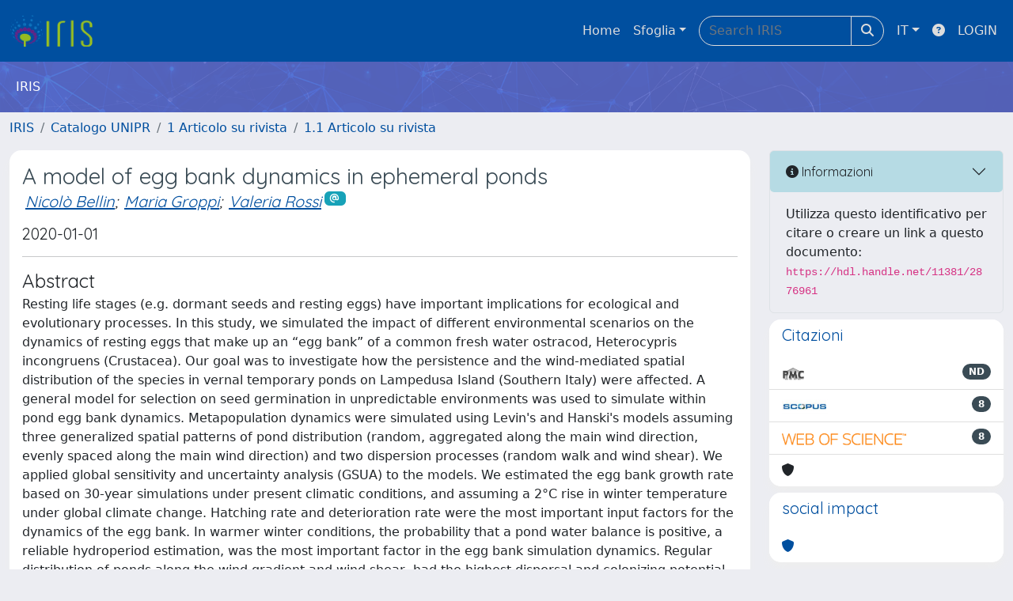

--- FILE ---
content_type: text/css
request_url: https://air.unipr.it/sr/local.css
body_size: 616
content:
.banner {
    background: #005EB8;
    padding: 10px 20px 10px 20px;
    color: #FFFFFF;
    border-bottom: #005EB8 solid 5px;
    border-top: #4FA2C2 solid 1px;
    margin: 0 0 0 0;
}
.layout-top .navbar-brand:first-of-type {
    border-right: 0px;
}
#customerLogoLink {
    display: none;
}

form[action="/er/erAssessment/user/form.htm"] input.btn-warning[value="Rifiuta la compilazione"] { display: none; }
form[action="/er/erAssessment/user/form.htm"] input.btn-warning[value="Decline Review"] { display: none; }
form[action="/er/erAssessment/user/form.htm"] input.btn-warning[value="Decline"] { display: none; }